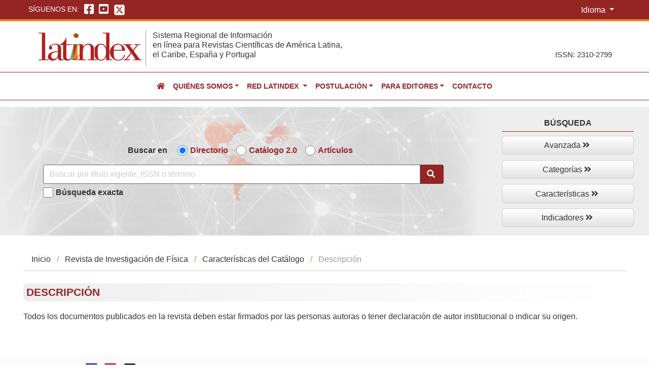

--- FILE ---
content_type: text/html; charset=UTF-8
request_url: https://latindex.org/latindex/descripParam?param=203&pais=Per%C3%BA&titulo=Revista%20de%20Investigaci%C3%B3n%20de%20F%C3%ADsica&folio=14594
body_size: 22286
content:
<!DOCTYPE html>
<html lang="en">
  <head>
    <meta charset="UTF-8">
    <meta http-equiv="X-UA-Compatible" content="IE=edge">
    <meta name="viewport" content="width=device-width, initial-scale=1">
    <title>Latindex - Sistema regional de información en línea para Revistas científicas de América Latina, el Caribe, España y Portugal</title>
    <meta name="description" content="Latindex es producto de la cooperación de una red de instituciones. Incluye revistas de investigación científica, técnico-profesionales y de divulgación científica y cultural que se editan en América Latina, el Caribe, España y Portugal. Además, ofrece información sobre revistas con contenidos iberoamericanistas editadas en cualquier parte del mundo.">
    <meta name="keywords" content="Revistas, Investigación científica, Técnico-profesionales, Divulgación científica, cultural">

    <!-- Bootstrap -->
    <link href="https://latindex.org/latindex/css/bootstrap-4.4.1.css" rel="stylesheet">
  	<!--FontAwesome-->
  	<link href="https://latindex.org/latindex/fontawesome/css/fontawesome.css" rel="stylesheet">
    <link href="https://latindex.org/latindex/fontawesome/css/brands.css" rel="stylesheet">
    <link href="https://latindex.org/latindex/fontawesome/css/solid.css" rel="stylesheet">
  	<!--Estilos exclusivos de Latindex-->
  	<link href="https://latindex.org/latindex/css/styles_latindex.css " rel="stylesheet" type="text/css">
    <link href="https://latindex.org/latindex/css/style.css" rel="stylesheet" type="text/css"/>
    <link href="https://latindex.org/latindex/css/tooltip.css" rel="stylesheet" type="text/css"/>
    <!--FAVICON-->
    <link rel="shortcut icon" type="images/jpg" href="https://latindex.org/latindex/images/favicon.ico"/>
    <!-- jQuery (necessary for Bootstrap's JavaScript plugins) --> 
    <script src="https://latindex.org/latindex/js/jquery-3.4.1.min.js "></script>
    <!-- Javascript internos --> 
          </head>
  <body>
  <div class="container-fluid Zone_additional_features">
    <div class="Container_languageOthers">
      <!--Zona para redes sociales a mano izquierda-->
      <div class="Zone-RdSoc">
        <ul class="redes_sociales">
          <span class="title">Síguenos en:</span>
          <li>
            <a href="https://www.facebook.com/Latindex.org" target="_blank" class="RedSoc_rev rds-face"><i class="fab fa-facebook-square"></i></a>
          </li>
          <li>
            <a href="https://www.youtube.com/@Latindex97/" target="_blank" class="RedSoc_rev rds-youtube"><i class="fab fa-youtube-square"></i></a>
          </li>
          <li class="ico-sup-X-ltndx">
            <a href="https://twitter.com/latindex" target="_blank"><img src="https://latindex.org/latindex/images/icono-X.png" alt="Icono de la red social X de Latindex"/></a>
          </li>      
        </ul>
      </div>
      <!--Zona para FAQ's, Ayuda, Contacto e Idioma a mano derecha-->
      <div class="Zone-Others">
        <div class="container_language">
          <button id="btnGroupDrop1" type="button" class="btn btn-secondary dropdown-toggle btn-language" data-toggle="dropdown" aria-haspopup="true" aria-expanded="false">
            Idioma
          </button>
          <div class="dropdown-menu" aria-labelledby="btnGroupDrop1">
              <!-- Spanish (reset) -->
              <a class="dropdown-item w-auto cursor-pointer" 
                href="https://latindex.org/latindex/lang/es" 
                onclick="switchLanguage(event, 'reset', this.href)">
                  <img src="https://flagcdn.com/w20/es.png" title="Español">
                  Español
              </a>

              <!-- English -->
              <a class="dropdown-item w-auto cursor-pointer" 
                href="https://latindex.org/latindex/lang/en" 
                onclick="switchLanguage(event, 'es|en', this.href)">
                  <img src="https://flagcdn.com/w20/gb.png" title="Inglés">
                  Inglés
              </a>

              <!-- Portuguese -->
              <a class="dropdown-item w-auto cursor-pointer" 
                href="https://latindex.org/latindex/lang/pt" 
                onclick="switchLanguage(event, 'es|pt', this.href)">
                  <img src="https://flagcdn.com/w20/pt.png" title="Português">
                  Portugués
              </a>
          </div>

        </div>
      </div>
    </div>
  </div>
  <div class="container-fluid Zone_Head">
    <div class="ZoneControl-Head">
      <div class="Zone_logoLeft"><a href="https://latindex.org/latindex/inicio"><img src="https://latindex.org/latindex/images/logo_latindex.png" class="img-fluid" alt="Logo Latindex"></a></div>
      <div class="Zone_tit_right"><h1>Sistema Regional de Información<br>
        en línea para Revistas Científicas de América Latina,<br>
        el Caribe, España y Portugal</h1></div>
      <div class="Zone_issn notranslate"><p>ISSN: 2310-2799</p></div>
    </div>
  </div>
  <div class="container-fluid menu_sup">
  <nav class="navbar navbar-expand-lg navbar-dark bg-dark bg-gray">
     <!--<a class="navbar-brand" href="#">Navbar</a>-->
     <button class="navbar-toggler" type="button" data-toggle="collapse" data-target="#navbarSupportedContent" aria-controls="navbarSupportedContent" aria-expanded="false" aria-label="Toggle navigation">
         <span class="navbar-toggler-icon"></span>
    </button>
        <div class="collapse navbar-collapse" id="navbarSupportedContent">
          <ul class="navbar-nav mr-auto">
            <li class="nav-item active">
              <a class="nav-link" href="https://latindex.org/latindex/inicio"><i class="fa fa-home red-color-lat" aria-hidden="true"></i> <span class="sr-only">(current)</span></a>
            </li>
            <li class="nav-item dropdown">
              <a class="nav-link dropdown-toggle notranslate" href="#" id="navbarDropdown" role="button" data-toggle="dropdown" aria-haspopup="true" aria-expanded="false">Quiénes somos</a>
              <div class="dropdown-menu" aria-labelledby="navbarDropdown">
                <a class="dropdown-item" href="https://latindex.org/latindex/nosotros/descripcion">Descripción</a>
                <div class="dropdown-divider"></div>
                <a class="dropdown-item" href="https://latindex.org/latindex/nosotros/latindexHoy">Latindex hoy</a>
                <div class="dropdown-divider"></div>
                <a class="dropdown-item" href="https://latindex.org/latindex/nosotros/productos">Productos</a>
                <div class="dropdown-divider"></div>
                <a class="dropdown-item" href="https://latindex.org/latindex/nosotros/antecedentes">Antecedentes</a>
              </div>            
            </li>
            <li class="nav-item dropdown">
              <a class="nav-link dropdown-toggle" href="#" id="navbarDropdown2" role="button" data-toggle="dropdown" aria-haspopup="true" aria-expanded="false">
                Red Latindex
              </a>
              <div class="dropdown-menu" aria-labelledby="navbarDropdown">
                <a class="dropdown-item" href="https://latindex.org/latindex/redLatindex/institucionesAsociadas">Instituciones asociadas</a>
                <div class="dropdown-divider"></div>
                <a class="dropdown-item" href="https://latindex.org/latindex/redLatindex/coordinadores">Coordinadores</a>
                <div class="dropdown-divider"></div>
                <a class="dropdown-item" href="https://latindex.org/latindex/redLatindex/ingresoInstitucional">Ingreso institucional</a>
                <div class="dropdown-divider"></div>
                <a class="dropdown-item" href="https://latindex.org/latindex/redLatindex/institucionesCooperantes">Instituciones cooperantes</a>
              </div>
            </li>
            <li class="nav-item dropdown">
              <a class="nav-link dropdown-toggle" href="#" id="navbarDropdown4" role="button" data-toggle="dropdown" aria-haspopup="true" aria-expanded="false">Postulación</a>
              <div class="dropdown-menu" aria-labelledby="navbarDropdown">
                <a class="dropdown-item" href="https://latindex.org/latindex/postulacion/registroDirectorio">Registro en el directorio</a>
                <div class="dropdown-divider"></div>
                <a class="dropdown-item" href="https://latindex.org/latindex/editores/formEditores">Formularios de registro y actualización en Directorio</a>
                <div class="dropdown-divider"></div>
                <a class="dropdown-item" href="https://latindex.org/latindex/postulacion/postulacionCatalogo">Metodología del Catálogo 2.0</a>
                <div class="dropdown-divider"></div>
                <a class="dropdown-item" href="https://latindex.org/latindex/postulacion/catalogo/versiones">Versiones del Catálogo 2.0</a>
                <div class="dropdown-divider"></div>
                <a class="dropdown-item" href="https://latindex.org/latindex/postulacion/catalogo/formulario">Formulario de postulación y recalificación al Catálogo 2.0</a>
                <div class="dropdown-divider"></div>
                <a class="dropdown-item" href="https://latindex.org/latindex/postulacion/logotipos">Uso de logotipos de Latindex</a>
              </div>            
            </li>
            <li class="nav-item dropdown">
              <a class="nav-link dropdown-toggle" href="#" id="navbarDropdown5" role="button" data-toggle="dropdown" aria-haspopup="true" aria-expanded="false">Para editores</a>
              <div class="dropdown-menu" aria-labelledby="navbarDropdown">
                <a class="dropdown-item" href="https://latindex.org/latindex/editores/materialTalleresVideoconferencias">Materiales de talleres y videoconferencias</a>
                <div class="dropdown-divider"></div>
                <a class="dropdown-item" href="https://latindex.org/latindex/editores/librosMateriales">Libros y otros materiales</a>
                <div class="dropdown-divider"></div>
                <a class="dropdown-item" href="https://latindex.org/latindex/editores/registroUsoISSN">Registro y uso del ISSN</a>
                <div class="dropdown-divider"></div>
                <a class="dropdown-item" href="https://latindex.org/latindex/editores/documentosLatindex">Documentos de Latindex</a>
              </div>    
            </li>
            <li class="nav-item">
              <a class="nav-link" href="mailto:latindex@unam.mx" role="button">Contacto</a>
            </li>
          </ul>
        </div>
    </nav>
  </div>
  <!--contenedor para el resto de la página-->
  <!--<div class="container">-->

      <div class="container-fluid search_princ-internal">
	<div class="row container_SearchPrincInternal">
		<div class="col-xs-12 col-sm-12 col-md-12 col-lg-9 col-xl-9 elments_Search-internal">
			<form action="https://latindex.org/latindex/Solr/Busqueda" method="GET" name="solar">
				<div class="optionsSearchInternal">
					<span class="tit_SearchInternal">Buscar en</span>
					<div class="form-group form-check-inline">
						<input type="radio" class="form-check-input checkbox-searchinternal" 
						name="idModBus" id="defaultCheck1" checked="checked" 
						value="0" >
						<label class="form-check-label choiceSearch" for="defaultCheck1">Directorio</label>
					</div>
					<div class="form-group form-check-inline">
						<input type="radio" class="form-check-input checkbox-searchinternal" 
						name="idModBus" id="defaultCheck2"
						value="1" >
						<label class="form-check-label choiceSearch" for="defaultCheck2">Catálogo 2.0</label>
					</div>
					<!-- INICIO Búsqueda de artículos -->
					<div class="form-group form-check-inline">
						<input type="radio" class="form-check-input checkbox-searchinternal" 
						name="idModBus" id="defaultCheck3"
						value="3" >
						<label class="form-check-label choiceSearch" for="defaultCheck3">Artículos</label>
					</div>
					<!--FIN Búsqueda de artículos -->
				</div>
				<div class="input-group box-search-princ">
					<input name="buscar" type="text" class="form-control" placeholder="Buscar por título vigente, ISSN o término"
					value="">
					<span class="input-group-btn icon_glass">
						<button class="btn btn-default searchGrl" type="submit" name="submit" value="Buscar" >
							<i class="fas fa-search"></i>
						</button>
						
					</span>
				</div>
				<div class="SearchExacInternal">
					<div class="form-group form-check-inline">
						<input type="checkbox" class="form-check-input checkbox-searchinternal" 
							value="1" name="busqueda_exc" id="defaultCheck5">
						<label class="form-check-label choiceExactSearch" for="defaultCheck4">Búsqueda exacta</label>
					</div>
				</div>
			</form>
		</div>


		<div class="col-xs-12 col-sm-12 col-md-12 col-lg-3 col-xl-3 botoneraSearch-internal">
			<div class="btn-group-vertical botonera-search-internal">
				<span class="tit_MoreSearch-internal">Búsqueda</span>
				<div id="menu-botoneraSearchInternal">
					<ul>
						<li class="has-sub btnMore-search2">
							<a href="https://latindex.org/latindex/bAvanzada">Avanzada&nbsp;<i class="fas fa-angle-double-right"></i></a>
						</li>
						<li class="has-sub btnMore-search2">
							<a href="https://latindex.org/latindex/indices">Categorías&nbsp;<i class="fas fa-angle-double-right"></i></a>
						</li>
						<li class="has-sub btnMore-search2">
							<a href="https://latindex.org/latindex/bAvanCatalogo">Características&nbsp;<i class="fas fa-angle-double-right"></i></a>
						</li>
						<li class="has-sub btnMore-search2">
							<a href="https://latindex.org/latindex/graficas">Indicadores&nbsp;<i class="fas fa-angle-double-right"></i></a>
						</li>
					</ul>
				</div>
			</div>
		</div>
	</div>
</div>

  <div class="container-fluid Container-content">
    <div class="row">
      <div class="col-xs-12 col-sm-12 col-md-12 col-lg-12 col-xl-12">
        <div class="Zone-allContent"><!--Dentro de este div deberá ir cualquier contenido Zone-allContent-->
          <ul class="breadcrumb">
            <li><a href="https://latindex.org/latindex/inicio">Inicio</a></li>
                        <li><a href="https://latindex.org/latindex/ficha/14594">Revista de Investigación de Física</a></li>
                        <li><a href="javascript:history.back()">Características del Catálogo</a></li>
            <li>Descripción </li>
          </ul>

          <div class="Zone-titsection">
            <h2 class="titSection">Descripción</h2>
          </div>

            <p>Todos los documentos publicados en la revista deben estar firmados por las personas autoras o tener declaración de autor institucional o indicar su origen.</p>
                  </div>
      </div>
    </div>
  </div>

    	 
  <!--</div>-->
  <div class="container-fluid Zone-follow">
    <div class="row">
      <div class="col-xs-12 col-sm-12 col-md-6 col-lg-6 col-xl-6">
        <div class="Container-follow-others">
          <div class="followUs">Síguenos en: 
            <a href="https://www.facebook.com/Latindex.org" target="_blank" class="redscocial-face"><i class="fab fa-facebook-square"></i></a> 
            <a class="redsocial-youtube" href="https://www.youtube.com/@Latindex97/" target="_blank"><i class="fab fa-youtube-square"></i></a> 
            <a href="https://twitter.com/latindex" target="_blank" class="redscocial-x"><img src="https://latindex.org/latindex/images/icono-X-black.png" alt="Red social X Latindex"/></a>
          </div>
          <div class="faq-help"><a href="https://latindex.org/latindex/FAQ">FAQ</a> <strong>&#124;</strong> <a href="https://latindex.org/latindex/ayuda">Ayuda</a></div>
        </div>
      </div>
      <div class="col-xs-12 col-sm-12 col-md-6 col-lg-6 col-xl-6">
        <div class="Container-license-privacy">
          <div class="license_privacy"><img src="https://latindex.org/latindex/images/licencias-CC/cc-by-nc-sa.png" width="104" height="44"/>
            <strong>&#124;</strong> <a href="https://latindex.org/latindex/avisosprivacidad" >Privacidad</a></div>
        </div>
      </div>
    </div>
  </div>
  <div class="container-fluid Zone-footer">
    <div class="row">
      <div class="col-xs-12 col-sm-4 col-md-3 col-lg-3 col-xl-4">
        <div class="Container-foot_01">
            <div class="Zone-escudo-firma">
            <a href="https://www.unam.mx/" target="_blank"><img src="https://latindex.org/latindex/images/escudo_firma_UNAM.png" alt="Escudo y firma de la UNAM"/></a>
            </div>
        </div>
      </div>
      <div class="col-xs-12 col-sm-8 col-md-9 col-lg-9 col-xl-8">
        <div class="Container-foot_02">
          <div class="Zone-copyright">
              <p>Hecho en México, Universidad Nacional Autónoma de México (UNAM). 1997-2025. 
                Se autoriza la reproducción total o parcial de los textos aquí publicados siempre y cuando se cite la fuente completa y la dirección electrónica del sitio web. <br>
                <a href="#">Mapa del sitio</a>  |  <a href="https://latindex.org/latindex/creditos">Créditos</a></p>
          </div>
        </div>
      </div>
    </div>
  </div>
  <div class="container-fluid Zone-footer2">
    <div class="row">
      <div class="col-xs-12 col-sm-12 col-md-12 col-lg-12 col-xl-12">
        <div class="Container-foot_03">
          <p><u>Aviso:</u> El sistema Latindex se reserva el derecho de registrar revistas en su Directorio y de calificar revistas en su Catálogo, 
          de acuerdo con las políticas documentadas en sus manuales y metodología, basadas en criterios exclusivamente académicos y profesionales.  Latindex realiza la clasificación de la naturaleza de las revistas y de la organización editora, 
          sobre la base de sus propias fuentes y criterios establecidos.</p>
        </div>
      </div>
    </div>
  </div>

    <style>
/* Hide the top Google Translate banner */
.skiptranslate {
    display: none !important;
}

/* Prevent body from being pushed down by banner */
body {
    top: 0 !important;
    position: static !important;
}

/* Hide the small tooltips/popups on hover */
.goog-tooltip, 
.goog-tooltip:hover, 
.goog-text-highlight {
    display: none !important;
}
</style>

<!-- Google Translate Script -->
<div id="google_translate_element" style="display:none;"></div>
<script type="text/javascript">
    
    function googleTranslateElementInit() {
        new google.translate.TranslateElement({pageLanguage: 'es'}, 'google_translate_element');
    }
    
</script>
<script src="//translate.google.com/translate_a/element.js?cb=googleTranslateElementInit"></script>

<!-- JS for Flag Toggle & Switching -->
<script type="text/javascript">
    // Clear Google Translate cookie so original language always loads
function resetToOriginal() {
    /*
    document.cookie = "googtrans=; expires=Thu, 01 Jan 1970 00:00:00 UTC; path=/;";
    document.cookie = "googtrans=; expires=Thu, 01 Jan 1970 00:00:00 UTC; path=/; domain=" + window.location.hostname + ";";
    location.reload(); // reload to show original Spanish
    */
    var select = document.querySelector("select.goog-te-combo");
    if (select) {
        select.value = "es";  // Force Spanish in the dropdown
        select.dispatchEvent(new Event("change"));
    }
        var select = document.querySelector("select.goog-te-combo");
    if (select) {
        select.value = "es";  // Force Spanish in the dropdown
        select.dispatchEvent(new Event("change"));
    }
}

function doGTranslate(langPair) {
    if (langPair.value) langPair = langPair.value;
    var lang = langPair.split('|')[1];
    var select = document.querySelector("select.goog-te-combo");
    if (select && select.options.length > 0) {
        select.value = lang;
        select.dispatchEvent(new Event("change"));
    } else {
        setTimeout(function() { doGTranslate(langPair); }, 500);
    }
}

function switchLanguage(event, langPair, url) {
    event.preventDefault();

    if (langPair === 'reset') {
        resetToOriginal();
    } else {
        doGTranslate(langPair);
    }
    console.log('javascript')

    // Delay the redirect slightly so translation triggers first
    setTimeout(function() {
        window.location.href = url;
    }, 900);
}
</script>
    <!-- Include all compiled plugins (below), or include individual files as needed --> 
    <script src="https://latindex.org/latindex/js/popper.min.js"></script>
    <script src="https://latindex.org/latindex/js/bootstrap-4.4.1.js"></script>
    <!-- Javascript internos --> 
            <script type="text/javascript">
	document.addEventListener('DOMContentLoaded', function () {

    function updatePlaceholder() {
        var radioValue = document.querySelector('input[name="idModBus"]:checked').value;
        var inputElement = document.querySelector('input[name="buscar"]');
        
        if (radioValue === '3') {
	    inputElement.placeholder = 'Descubridor de artículos: buscar por términos, palabras clave o revista';
        } else {
            inputElement.placeholder = 'Buscar por título vigente, ISSN o término';
        }
    }

    // Add event listener to the radio buttons
    var radioButtons = document.querySelectorAll('input[name="idModBus"]');
    radioButtons.forEach(function (radioButton) {
        radioButton.addEventListener('change', updatePlaceholder);
    });

    
    updatePlaceholder();
  });
</script>
    <script type="text/javascript">

      $(window).scroll(function() {
        if ($(this).scrollTop() > 100) {
            $('a.ir-arriba').fadeIn('slow');

        } else {
            $('a.ir-arriba').fadeOut('slow');
        }
      });

      $('a.ir-arriba').hide();
        $('a.ir-arriba').click(function(event) {
        event.preventDefault();
          $('html, body').animate({scrollTop: 0}, 600);
      });
    </script>
  </body>
      <!-- Global site tag (gtag.js) - Google Analytics -->
  <script async src="https://www.googletagmanager.com/gtag/js?id=UA-126810996-1"></script>
  <script>
    window.dataLayer = window.dataLayer || [];
    function gtag(){dataLayer.push(arguments);}
    gtag('js', new Date());

    gtag('config', 'UA-126810996-1');
  </script>
</html>


--- FILE ---
content_type: text/css
request_url: https://latindex.org/latindex/css/style.css
body_size: 12113
content:
/******       FORMULARIO EDITORES        ********/
/*Inician contenedores de los formularios*/
.container-fluid.Container-form{
  background: #FFF;
  /*padding: 1.5%;*/
}
.container-fluid.Container-form .Zone-titsection{
  width: 400px;
  height: auto;
  background: #EEE;
  margin: 3% 0 0 -15px;
  padding: 0%;
  border-radius: 0px 12px 12px 0px;
  text-align: center;
  text-transform: uppercase;
}
.container-fluid.Container-form .Zone-titsection h2{
  font-size: 1em;
  color: #952524;
  font-weight: 600;
  padding: 3% 0;
}
.container-fluid.Container-form .Zone-fields{
  width: 90%;
  height: auto;
  margin: 1.5% auto;
}
/*Terminan contenedores de los formularios*/


.tabinator {
  background: transparent;
  padding-top: 5px;
  /*font-family: Open Sans;*/
}
.tabinator h2 {
  text-align: center;
  margin-bottom: 20px;
}
.tabinator input {
  display: none;
}
.box input {
  display: block;
}

.tabinator label {
  box-sizing: border-box;
  display: inline-flex;
  align-items: center;
  justify-content: center;
  padding: 15px 15px;
  color: #555454;
  margin-bottom: -1px;
  margin-left: -1px;
  font-size: 16px;
  height: 60px;
}
.tabinator label:before {
  /*content:'';*/
  display:block;
  width:100%;
  height:15px;
  background-color:#fff;
  position:absolute;
  bottom:-11px;
  left:0;
  z-index:10;  
}
.tabinator label:hover {
  color: #b0b0b0;
  cursor: pointer;
}
.tabinator input:checked + label {
  position: relative;
  color: #000;
  background: transparent;
  border: 1px solid #f48029;
  /*border: 1px solid #bbb;*/
  border-bottom: 1px solid #fff;
  border-radius: 5px 5px 0 0;
}
.tabinator input:checked + label:after {
  display: block;
  content: '';
  position: absolute;
  top: 0; right: 0; bottom: 0; left: 0;
  /*box-shadow: 0 0 13px #939393;*/
}
#content1,#content2, #content3, #content4,
#content5, #content6, #content7 {
  display: none;
  border-top: 1px solid #f48029;
  /*border-top: 1px solid #bbb;*/
  padding: 15px;
  padding-top: 25px;
  padding-bottom: 0px;

}


#tab1:checked ~ #content1,
#tab2:checked ~ #content2,
#tab3:checked ~ #content3,
#tab4:checked ~ #content4,
#tab5:checked ~ #content5,
#tab6:checked ~ #content6,
#tab7:checked ~ #content7 {
  display: block;
  /*box-shadow: 0 0 15px #939393;*/
}

.error-block{
  padding-bottom: 15px;
}

.cc-selector input{
    margin:0;padding:0;
    -webkit-appearance:none;
       -moz-appearance:none;
            appearance:none;
}

.by{background-image:url("../images/cc/by.png");}
.by-sa{background-image:url("../images/cc/by-sa.png");}
.by-nd{background-image:url("../images/cc/by-nd.png");}
.by-nc{background-image:url("../images/cc/by-nc.png");}
.by-nc-sa{background-image:url("../images/cc/by-nc-sa.png");}
.by-nc-nd{background-image:url("../images/cc/by-nc-nd.png");}
.ninguno{background-image:url("../images/cc/ninguno.png");}


.cc-selector input:active +.drinkcard-cc{opacity: .9;}
.cc-selector input:checked +.drinkcard-cc{
    -webkit-filter: none;
       -moz-filter: none;
            filter: none;
}
.drinkcard-cc{
    cursor:pointer;
    background-size:contain;
    background-repeat:no-repeat;
    display:inline-block;
    width:105px;height:41px;
    -webkit-transition: all 100ms ease-in;
       -moz-transition: all 100ms ease-in;
            transition: all 100ms ease-in;
    -webkit-filter: brightness(1.8) grayscale(1.2) opacity(.5);
       -moz-filter: brightness(1.8) grayscale(1.2) opacity(.5);
            filter: brightness(1.8) grayscale(1.2) opacity(.5);
}
.drinkcard-cc:hover{
    -webkit-filter: brightness(1.2) grayscale(.5) opacity(.9);
       -moz-filter: brightness(1.2) grayscale(.5) opacity(.9);
            filter: brightness(1.2) grayscale(.5) opacity(.9);
}

.form-campo-aviso {
  opacity: 0.6;
  font-style: italic;
  font-size: .85rem;
}

.datos-table label{
  color: #952524;
  font-weight: bolder;
}

/******       FORMULARIO EDITORES        ********/
/* Inician estilos temporales */

#content {
  display: flex;
  flex-wrap: wrap;
  margin-top: 1%;
}

#content01 {
  flex: 0.24;
  margin-right: 1.7rem;
}

#content02 {
  flex: 1;
}

.flex-content{
  display: flex;
  justify-content: space-between;
}

.fieldset-externo,.fieldset-url {
  border: 1px solid gray;
    border-radius: 5px;
    padding: 10px 2px 5px 10px;
    margin-bottom: 5px;
}


.busqueda-basica {
  display: flex;
  margin-top: 1%;
  height: 150px;
  justify-content: center;
  align-items: center;
  /*background-color: #fff1ee;*/
  background-color: #FBF4F4;
  /*background: radial-gradient(circle, rgba(255,255,255,1) 0%, 
    rgba(241,217,200,1) 0%, rgba(255,255,255,1) 100%, rgba(124,111,111,1) 100%);*/
}

#table-inicio {
  width: 400px;
  background-color: #fff;
}

.descrip-img {
  width: 200px;
  height: 280px;
  background: black;
  float: left;
}


.fieldset-externo {
  border: 2px solid gray;
    border-radius: 5px;
    padding: 2px 0px 2px 10px;
}

.fieldset-interno {
  border: 2px solid #f48029;
    border-radius: 5px;
    padding: 2px 0px 2px 10px;
  margin-right: 14px;
  margin-bottom: 5px;
}

.leyenda-busqueda {
  width: auto;
  margin-left: auto;
  margin-right: auto;
  font-size: 1.2rem;
  padding: 0px 5px 0px 5px;
}

.leyenda-indices {
  width: auto;
  margin-left: 0px;
  margin-right: auto;
  font-size: 1.1rem;
  padding: 0px 5px 0px 5px;
}

.resultado {
  float: right;
}

.pagination a{color:#aa2024;text-decoration: underline;}
.pagination a:hover, a:focus {color:#666;text-decoration: none;}
.pagination a:visited{color:#aa2024;text-decoration: underline;}
.pagination>li.active>.page-link {
  color:#666;
  text-decoration: none;
  background-color: #FBF4F4;
  border-color: #dee2e6;
}

/*Tabla resultados e indices*/

.results a, .card-fil a{
     color: #952524;
  text-decoration: none;
}
.results a:hover, a:focus, .card-fil a:hover, a:focus{
     color: #333;
  text-decoration: underline;
}
.results a:visited, .card-fil a:visited{
     color: #952524;
  text-decoration: none;
}

.letras {
  margin: auto;
  width: 60%;
  padding-top: 30px;
  text-align: center;
}

.letras a {
  text-decoration: none;
  margin-right: 10px;
  color: rgb(144, 19, 56);
  transition: all 0.1s linear;
}

.letras a:hover {
  cursor: pointer;
  text-decoration: underline;
  color: rgb(207, 27, 81);
}

.letras a:visited{
  color: black;
  text-decoration: underline;
}

/*Tabla resultados e indices*/

/*Tabla para la formulario Postulacion Catalogo*/
table.table-formulario-postulacion{
  width: 98%;
  border:none;
  margin: 1% 1% 6%; 
}
table.table-formulario-postulacion th{
  width: 35%;
  color: #952524;
  vertical-align: top;
  text-align: left !important;
  padding: 6px !important;
}
table.table-formulario-postulacion td{
  vertical-align: top;
}
table.table-formulario-postulacion tr td > ul{
  margin-left: -25px;
}
table.table-formulario-postulacion tr td > ul li{
  list-style: circle;
}

table tr td .box-input input, table tr td .box-input-small input{
  overflow: visible;
  background: #FBF4F4;
  border: 1px solid #FBF4F4;
  border-color:#FBF4F4 !important;
  border-radius: 0.25rem;
  width: 100%;
}
table tr td .box-input input:hover, table tr td .box-input-small input:hover {
  overflow: visible;
  background: #FBF4F4;
  border: 1px solid #FBF4F4;
  border-color:#FBF4F4 !important;
  outline: 2px solid rgba(245,131,43,.6);
  border-radius: 0.25rem;
}
/*Fin de estilos para Tabla para la formulario Postulacion Catalogo*/

.card-title-fil {
  margin-bottom: 0;
  padding-bottom: 0.5rem;
  text-transform: uppercase;
  font-weight: bolder;
  padding-left: 1.25rem;
  padding-right: 1.25rem;
  
}

.card-fil, .card-fil ul li{
  border: 0;

}

.filters {
  padding-left: 0;
  margin: 0 0 .75rem 0;
  list-style: none;
  display: block;
}

.filters li, .filters li a{
  display: inline;
  color: #fff;
}

.filters li a:hover{
  color:  #f5832b;
  text-decoration: none;
}

.filter {
  display: inline;
  margin: 0 .65rem .65rem 0;
  padding: .19rem .75rem;
  border-radius: 9999px;
  background: #6c757d;
  color: #fff;
  text-decoration: none;
  font-size: .889em;
}


/* terminan estilos temporales */

/* Estilos temporales resultados busquedas articulos*/

.Container-tables-results table#table-responsive-two-art{
    width: 100%; 
    height:auto; 
    padding: 2%; 
    margin:2% 0; 
    overflow: auto; 
    border-collapse: collapse;
    font-size: 1em; 
    color: #333;
    font-family: "Verdana", Trebuchet MS, Arial, Helvetica, sans-serif !important;
  border-bottom: 3px double #aa2024;
  display: block;
}
.Container-tables-results table#table-responsive-two-art tr td .found-item{
  border-top: 3px double rgba(245,131,43,.6) !important;
  padding: 2%;
}
.Container-tables-results table#table-responsive-two-art tr td .found-item .tit-tableOneColumn {
  color: #666;
}
.Container-tables-results table#table-responsive-two-art tr td i{
  color: #952524;
  font-size: 1.4rem;
}
/*Estilos para los links de la tabla responsiva two*/
.Container-tables-results table#table-responsive-two-art tr a{
  color:#aa2024;
  text-decoration: underline;
  font-weight: 500;
}
.Container-tables-results table#table-responsive-two-art tr a:hover, .Container-tables-results table#table-responsive-two-art tr a:focus{
  color:#666;
  text-decoration: none;
  font-weight: 500;
}
.Container-tables-results table#table-responsive-two-art tr a:visited{
  color:#aa2024;
  text-decoration: underline;
  font-weight: 500;
}
/* Estilos links descripcion */
.Container-tables-results table#table-responsive-two-art tr .tit-desc a{
  color:#666;
  text-decoration: none;
  font-weight: 500;
}
.Container-tables-results table#table-responsive-two-art tr .tit-desc a:hover, .Container-tables-results table#table-responsive-two-art tr .tit-desc a:focus{
  color:#aa2024;
  text-decoration: none;
  font-weight: 500;
}
.Container-tables-results table#table-responsive-two-art tr .tit-desc a:visited{
  color:#aa2024;
  text-decoration: underline;
  font-weight: 500;
}

/* Custom Pagination styles */
.custom-pagination {
    text-align: center;
    margin: 20px 0;
}

.custom-pagination ul {
    list-style: none;
    padding: 0;
}

.custom-pagination li {
    display: inline;
    margin: 0 5px;
}

.custom-pagination a {
    display: inline-block;
    padding: 5px 10px;
    text-decoration: none;
    border: 1px solid #333;
    background-color: #eee;
    color: #333;
    border-radius: 5px;
    transition: background-color 0.3s, color 0.3s;
}

.custom-pagination a:hover {
    background-color: #333;
    color: #fff;
}

.custom-pagination .ellipsis {
    font-weight: bold;
}

.custom-pagination .active {
    background-color: #333; /* Highlight background color */
    color: #fff; /* Highlight text color */
    font-weight: bold; /* Optional: Make the text bold for the active page */
}
/* Custom pagination styles */

/* Estilos temporales resultados busquedas articulos */

.art-custom-select {
  color: #495057;
  background: #FBF4F4;
  border: 1px solid #e5dddd;
  border-radius: 0.25rem;
}

.art-info-icon {
  cursor: pointer;
}

.fa-info-circle:hover{
  color: #6c757d !important;
}

/* MODAL styles */
.modal {
  display: none;
  position: fixed;
  z-index: 1;
  left: 0;
  top: 0;
  width: 100%;
  height: 100%;
  overflow: auto;
  background-color: rgba(0, 0, 0, 0.5);
  z-index: 999;
}

.modal-content {
  background-color: #fefefe;
  margin: 15% auto;
  padding: 20px;
  border: 1px solid #888;
  width: 80%;
  /*max-width: 500px;*/
  border-radius: 5px;
  position: relative;
  border-radius: 12px;
}

.modal-content a {
  color:#aa2024;
  text-decoration: underline;
  font-weight: 500;
}

.modal-content a:hover {
  color:#666;
  text-decoration: none;
  font-weight: 500;
}

.close {
  color: #aaa;
  float: right;
  font-size: 28px;
  font-weight: bold;
}

.close:hover,
.close:focus {
  color: black;
  text-decoration: none;
  cursor: pointer;
}
/* MODAL styles */


.info-mensaje {
  background: #EEE;
  border: 1px solid #CCC;
  padding: 1%;
  border-radius: 6px;
}

.info-mensaje.bold {
  font-weight: 600;
}

.info-mensaje span {
  color: #952524;
}

.cursor-pointer {
    cursor: pointer;
}

.red-color-lat {
  color: #952524
}

--- FILE ---
content_type: text/css
request_url: https://latindex.org/latindex/css/tooltip.css
body_size: 4096
content:
@charset "UTF-8";
/* CSS Document */

/* 
  You want a simple and fancy tooltip?
  Just copy all [data-tooltip] blocks:
*/
[data-tooltip] {
  position: relative;
  /*z-index: 10;*/
}

/* Positioning and visibility settings of the tooltip */
[data-tooltip]:before,
[data-tooltip]:after {
  position: absolute;
  visibility: hidden;
  opacity: 0;
  left: 50%;
  bottom: calc(100% + 5px); /* 5px is the size of the arrow */
  pointer-events: none;
  transition: 0.2s;
  will-change: transform;
}

/* The actual tooltip with a dynamic width */
[data-tooltip]:before {
  content: attr(data-tooltip);
  padding: 10px 18px;
  min-width: 50px;
  max-width: 300px;
  width: max-content;
  width: -moz-max-content;
  border-radius: 6px;
  font-size: 14px;
  background-color: rgba(59, 72, 80, 0.9);
  background-image: linear-gradient(30deg,
    rgba(59, 72, 80, 0.44),
    rgba(59, 68, 75, 0.44),
    rgba(60, 82, 88, 0.44));
  box-shadow: 0px 0px 24px rgba(0, 0, 0, 0.2);
  color: #fff;
  text-align: center;
  white-space: pre-wrap;
  transform: translate(-50%, -5px) scale(0.5);
}

/* Tooltip arrow */
[data-tooltip]:after {
  content: '';
  border-style: solid;
  border-width: 5px 5px 0px 5px; /* CSS triangle */
  border-color: rgba(55, 64, 70, 0.9) transparent transparent transparent;
  transition-duration: 0s; /* If the mouse leaves the element, 
                              the transition effects for the 
                              tooltip arrow are "turned off" */
  transform-origin: top;   /* Orientation setting for the
                              slide-down effect */
  transform: translateX(-50%) scaleY(0);
}

/* Tooltip becomes visible at hover */
[data-tooltip]:hover:before,
[data-tooltip]:hover:after {
  visibility: visible;
  opacity: 1;
  z-index: 1000;
}
/* Scales from 0.5 to 1 -> grow effect */
[data-tooltip]:hover:before {
  transition-delay: 0.3s;
  transform: translate(-50%, -5px) scale(1);
}
/* 
  Arrow slide down effect only on mouseenter (NOT on mouseleave)
*/
[data-tooltip]:hover:after {
  transition-delay: 0.5s; /* Starting after the grow effect */
  transition-duration: 0.2s;
  transform: translateX(-50%) scaleY(1);
}
/*
  That's it for the basic tooltip.

  If you want some adjustability
  here are some orientation settings you can use:
*/

/* LEFT */
/* Tooltip + arrow */
[data-tooltip-location="left"]:before,
[data-tooltip-location="left"]:after {
  left: auto;
  right: calc(100% + 5px);
  bottom: 50%;
}

/* Tooltip */
[data-tooltip-location="left"]:before {
  transform: translate(-5px, 50%) scale(0.5);
}
[data-tooltip-location="left"]:hover:before {
  transform: translate(-5px, 50%) scale(1);
}

/* Arrow */
[data-tooltip-location="left"]:after {
  border-width: 5px 0px 5px 5px;
  border-color: transparent transparent transparent rgba(55, 64, 70, 0.9);
  transform-origin: left;
  transform: translateY(50%) scaleX(0);
}
[data-tooltip-location="left"]:hover:after {
  transform: translateY(50%) scaleX(1);
}



/* RIGHT */
[data-tooltip-location="right"]:before,
[data-tooltip-location="right"]:after {
  left: calc(100% + 5px);
  bottom: 50%;
}

[data-tooltip-location="right"]:before {
  transform: translate(5px, 50%) scale(0.5);
}
[data-tooltip-location="right"]:hover:before {
  transform: translate(5px, 50%) scale(1);
}

[data-tooltip-location="right"]:after {
  border-width: 5px 5px 5px 0px;
  border-color: transparent rgba(55, 64, 70, 0.9) transparent transparent;
  transform-origin: right;
  transform: translateY(50%) scaleX(0);
}
[data-tooltip-location="right"]:hover:after {
  transform: translateY(50%) scaleX(1);
}



/* BOTTOM */
[data-tooltip-location="bottom"]:before,
[data-tooltip-location="bottom"]:after {
  top: calc(100% + 5px);
  bottom: auto;
}

[data-tooltip-location="bottom"]:before {
  transform: translate(-50%, 5px) scale(0.5);
}
[data-tooltip-location="bottom"]:hover:before {
  transform: translate(-50%, 5px) scale(1);
}

[data-tooltip-location="bottom"]:after {
  border-width: 0px 5px 5px 5px;
  border-color: transparent transparent rgba(55, 64, 70, 0.9) transparent;
  transform-origin: bottom;
}